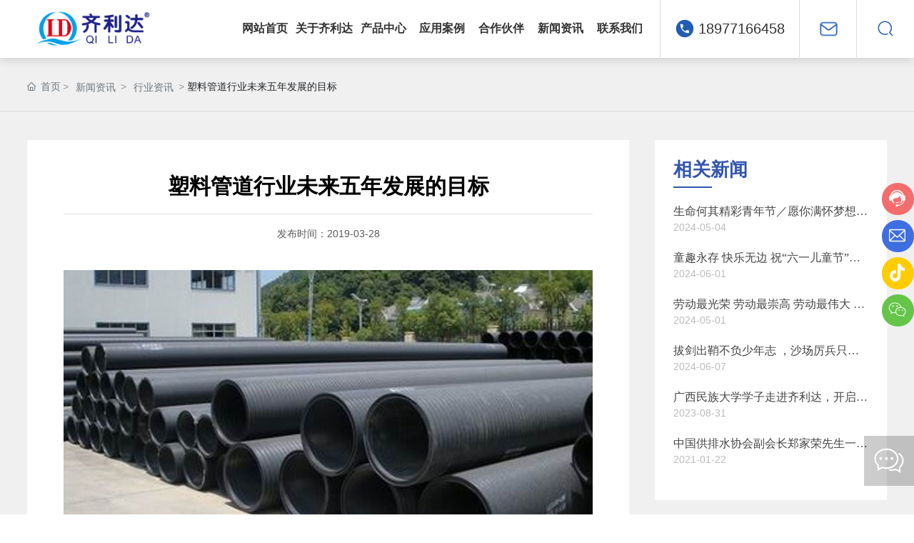

--- FILE ---
content_type: application/javascript; charset=UTF-8
request_url: http://www.qldgd.com/upload/js/0a5cdffe48a44846890687c20caa47a6.js
body_size: 126
content:
// search close
$('.top_search .bg').click(function(){
    $('.top_search').stop().slideUp()
    $('.top_search').removeClass('on')

})

--- FILE ---
content_type: application/x-javascript
request_url: http://www.qldgd.com/producer/sale
body_size: 201
content:
{"data":"<script src='\/\/visitor.weiwenjia.com\/public\/js\/visitor\/index.js?siteId=2712&oid=11902966&signature=ZdeqtyshVB+AUHSFk\/G58g=='  data-visitor='visitor-identify' ><\/script>","status":200}
